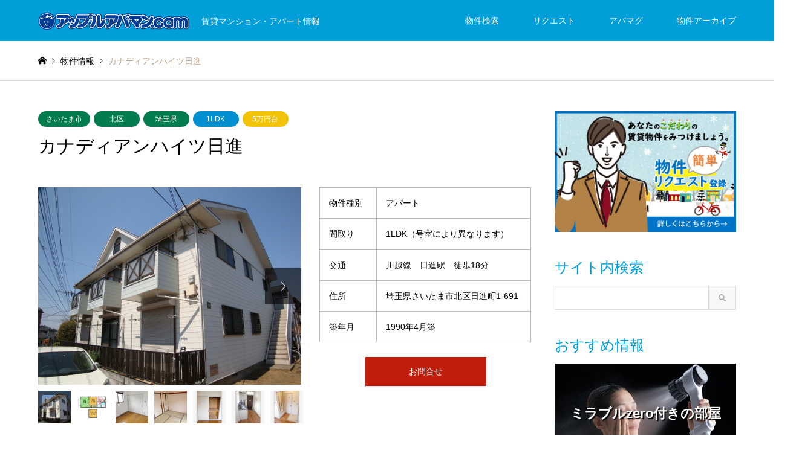

--- FILE ---
content_type: text/html; charset=UTF-8
request_url: https://www.apple-apaman.com/introduce/canadian-heights-nisshin/
body_size: 14877
content:
<!DOCTYPE html>
<html lang="ja">
<head>
<meta charset="UTF-8">
<!--[if IE]><meta http-equiv="X-UA-Compatible" content="IE=edge"><![endif]-->
<meta name="viewport" content="width=device-width">
<title>カナディアンハイツ日進｜さいたま市北区　賃貸アパート　1LDKタイプ</title>
<meta name="description" content="カナディアンハイツ日進の物件情報です。立地はさいたま市北区日進町です。建物前面は幹線道路なので日当り良好です。">
<link rel="pingback" href="https://www.apple-apaman.com/xmlrpc.php">
<link rel="shortcut icon" href="https://www.apple-apaman.com/wp-content/uploads/2020/05/c35986843b583d148f1b6bfb689a50a2.jpg">
<meta name='robots' content='max-image-preview:large' />
	<style>img:is([sizes="auto" i], [sizes^="auto," i]) { contain-intrinsic-size: 3000px 1500px }</style>
	<link rel='dns-prefetch' href='//webfonts.xserver.jp' />
<link rel="alternate" type="application/rss+xml" title="アップルアパマンドットコム &raquo; フィード" href="https://www.apple-apaman.com/feed/" />
<link rel="alternate" type="application/rss+xml" title="アップルアパマンドットコム &raquo; コメントフィード" href="https://www.apple-apaman.com/comments/feed/" />
<link rel='stylesheet' id='style-css' href='https://www.apple-apaman.com/wp-content/themes/gensen_tcd050/style.css?ver=1.12.3' type='text/css' media='all' />
<link rel='stylesheet' id='wp-block-library-css' href='https://www.apple-apaman.com/wp-includes/css/dist/block-library/style.min.css?ver=6.8.3' type='text/css' media='all' />
<style id='classic-theme-styles-inline-css' type='text/css'>
/*! This file is auto-generated */
.wp-block-button__link{color:#fff;background-color:#32373c;border-radius:9999px;box-shadow:none;text-decoration:none;padding:calc(.667em + 2px) calc(1.333em + 2px);font-size:1.125em}.wp-block-file__button{background:#32373c;color:#fff;text-decoration:none}
</style>
<style id='global-styles-inline-css' type='text/css'>
:root{--wp--preset--aspect-ratio--square: 1;--wp--preset--aspect-ratio--4-3: 4/3;--wp--preset--aspect-ratio--3-4: 3/4;--wp--preset--aspect-ratio--3-2: 3/2;--wp--preset--aspect-ratio--2-3: 2/3;--wp--preset--aspect-ratio--16-9: 16/9;--wp--preset--aspect-ratio--9-16: 9/16;--wp--preset--color--black: #000000;--wp--preset--color--cyan-bluish-gray: #abb8c3;--wp--preset--color--white: #ffffff;--wp--preset--color--pale-pink: #f78da7;--wp--preset--color--vivid-red: #cf2e2e;--wp--preset--color--luminous-vivid-orange: #ff6900;--wp--preset--color--luminous-vivid-amber: #fcb900;--wp--preset--color--light-green-cyan: #7bdcb5;--wp--preset--color--vivid-green-cyan: #00d084;--wp--preset--color--pale-cyan-blue: #8ed1fc;--wp--preset--color--vivid-cyan-blue: #0693e3;--wp--preset--color--vivid-purple: #9b51e0;--wp--preset--gradient--vivid-cyan-blue-to-vivid-purple: linear-gradient(135deg,rgba(6,147,227,1) 0%,rgb(155,81,224) 100%);--wp--preset--gradient--light-green-cyan-to-vivid-green-cyan: linear-gradient(135deg,rgb(122,220,180) 0%,rgb(0,208,130) 100%);--wp--preset--gradient--luminous-vivid-amber-to-luminous-vivid-orange: linear-gradient(135deg,rgba(252,185,0,1) 0%,rgba(255,105,0,1) 100%);--wp--preset--gradient--luminous-vivid-orange-to-vivid-red: linear-gradient(135deg,rgba(255,105,0,1) 0%,rgb(207,46,46) 100%);--wp--preset--gradient--very-light-gray-to-cyan-bluish-gray: linear-gradient(135deg,rgb(238,238,238) 0%,rgb(169,184,195) 100%);--wp--preset--gradient--cool-to-warm-spectrum: linear-gradient(135deg,rgb(74,234,220) 0%,rgb(151,120,209) 20%,rgb(207,42,186) 40%,rgb(238,44,130) 60%,rgb(251,105,98) 80%,rgb(254,248,76) 100%);--wp--preset--gradient--blush-light-purple: linear-gradient(135deg,rgb(255,206,236) 0%,rgb(152,150,240) 100%);--wp--preset--gradient--blush-bordeaux: linear-gradient(135deg,rgb(254,205,165) 0%,rgb(254,45,45) 50%,rgb(107,0,62) 100%);--wp--preset--gradient--luminous-dusk: linear-gradient(135deg,rgb(255,203,112) 0%,rgb(199,81,192) 50%,rgb(65,88,208) 100%);--wp--preset--gradient--pale-ocean: linear-gradient(135deg,rgb(255,245,203) 0%,rgb(182,227,212) 50%,rgb(51,167,181) 100%);--wp--preset--gradient--electric-grass: linear-gradient(135deg,rgb(202,248,128) 0%,rgb(113,206,126) 100%);--wp--preset--gradient--midnight: linear-gradient(135deg,rgb(2,3,129) 0%,rgb(40,116,252) 100%);--wp--preset--font-size--small: 13px;--wp--preset--font-size--medium: 20px;--wp--preset--font-size--large: 36px;--wp--preset--font-size--x-large: 42px;--wp--preset--spacing--20: 0.44rem;--wp--preset--spacing--30: 0.67rem;--wp--preset--spacing--40: 1rem;--wp--preset--spacing--50: 1.5rem;--wp--preset--spacing--60: 2.25rem;--wp--preset--spacing--70: 3.38rem;--wp--preset--spacing--80: 5.06rem;--wp--preset--shadow--natural: 6px 6px 9px rgba(0, 0, 0, 0.2);--wp--preset--shadow--deep: 12px 12px 50px rgba(0, 0, 0, 0.4);--wp--preset--shadow--sharp: 6px 6px 0px rgba(0, 0, 0, 0.2);--wp--preset--shadow--outlined: 6px 6px 0px -3px rgba(255, 255, 255, 1), 6px 6px rgba(0, 0, 0, 1);--wp--preset--shadow--crisp: 6px 6px 0px rgba(0, 0, 0, 1);}:where(.is-layout-flex){gap: 0.5em;}:where(.is-layout-grid){gap: 0.5em;}body .is-layout-flex{display: flex;}.is-layout-flex{flex-wrap: wrap;align-items: center;}.is-layout-flex > :is(*, div){margin: 0;}body .is-layout-grid{display: grid;}.is-layout-grid > :is(*, div){margin: 0;}:where(.wp-block-columns.is-layout-flex){gap: 2em;}:where(.wp-block-columns.is-layout-grid){gap: 2em;}:where(.wp-block-post-template.is-layout-flex){gap: 1.25em;}:where(.wp-block-post-template.is-layout-grid){gap: 1.25em;}.has-black-color{color: var(--wp--preset--color--black) !important;}.has-cyan-bluish-gray-color{color: var(--wp--preset--color--cyan-bluish-gray) !important;}.has-white-color{color: var(--wp--preset--color--white) !important;}.has-pale-pink-color{color: var(--wp--preset--color--pale-pink) !important;}.has-vivid-red-color{color: var(--wp--preset--color--vivid-red) !important;}.has-luminous-vivid-orange-color{color: var(--wp--preset--color--luminous-vivid-orange) !important;}.has-luminous-vivid-amber-color{color: var(--wp--preset--color--luminous-vivid-amber) !important;}.has-light-green-cyan-color{color: var(--wp--preset--color--light-green-cyan) !important;}.has-vivid-green-cyan-color{color: var(--wp--preset--color--vivid-green-cyan) !important;}.has-pale-cyan-blue-color{color: var(--wp--preset--color--pale-cyan-blue) !important;}.has-vivid-cyan-blue-color{color: var(--wp--preset--color--vivid-cyan-blue) !important;}.has-vivid-purple-color{color: var(--wp--preset--color--vivid-purple) !important;}.has-black-background-color{background-color: var(--wp--preset--color--black) !important;}.has-cyan-bluish-gray-background-color{background-color: var(--wp--preset--color--cyan-bluish-gray) !important;}.has-white-background-color{background-color: var(--wp--preset--color--white) !important;}.has-pale-pink-background-color{background-color: var(--wp--preset--color--pale-pink) !important;}.has-vivid-red-background-color{background-color: var(--wp--preset--color--vivid-red) !important;}.has-luminous-vivid-orange-background-color{background-color: var(--wp--preset--color--luminous-vivid-orange) !important;}.has-luminous-vivid-amber-background-color{background-color: var(--wp--preset--color--luminous-vivid-amber) !important;}.has-light-green-cyan-background-color{background-color: var(--wp--preset--color--light-green-cyan) !important;}.has-vivid-green-cyan-background-color{background-color: var(--wp--preset--color--vivid-green-cyan) !important;}.has-pale-cyan-blue-background-color{background-color: var(--wp--preset--color--pale-cyan-blue) !important;}.has-vivid-cyan-blue-background-color{background-color: var(--wp--preset--color--vivid-cyan-blue) !important;}.has-vivid-purple-background-color{background-color: var(--wp--preset--color--vivid-purple) !important;}.has-black-border-color{border-color: var(--wp--preset--color--black) !important;}.has-cyan-bluish-gray-border-color{border-color: var(--wp--preset--color--cyan-bluish-gray) !important;}.has-white-border-color{border-color: var(--wp--preset--color--white) !important;}.has-pale-pink-border-color{border-color: var(--wp--preset--color--pale-pink) !important;}.has-vivid-red-border-color{border-color: var(--wp--preset--color--vivid-red) !important;}.has-luminous-vivid-orange-border-color{border-color: var(--wp--preset--color--luminous-vivid-orange) !important;}.has-luminous-vivid-amber-border-color{border-color: var(--wp--preset--color--luminous-vivid-amber) !important;}.has-light-green-cyan-border-color{border-color: var(--wp--preset--color--light-green-cyan) !important;}.has-vivid-green-cyan-border-color{border-color: var(--wp--preset--color--vivid-green-cyan) !important;}.has-pale-cyan-blue-border-color{border-color: var(--wp--preset--color--pale-cyan-blue) !important;}.has-vivid-cyan-blue-border-color{border-color: var(--wp--preset--color--vivid-cyan-blue) !important;}.has-vivid-purple-border-color{border-color: var(--wp--preset--color--vivid-purple) !important;}.has-vivid-cyan-blue-to-vivid-purple-gradient-background{background: var(--wp--preset--gradient--vivid-cyan-blue-to-vivid-purple) !important;}.has-light-green-cyan-to-vivid-green-cyan-gradient-background{background: var(--wp--preset--gradient--light-green-cyan-to-vivid-green-cyan) !important;}.has-luminous-vivid-amber-to-luminous-vivid-orange-gradient-background{background: var(--wp--preset--gradient--luminous-vivid-amber-to-luminous-vivid-orange) !important;}.has-luminous-vivid-orange-to-vivid-red-gradient-background{background: var(--wp--preset--gradient--luminous-vivid-orange-to-vivid-red) !important;}.has-very-light-gray-to-cyan-bluish-gray-gradient-background{background: var(--wp--preset--gradient--very-light-gray-to-cyan-bluish-gray) !important;}.has-cool-to-warm-spectrum-gradient-background{background: var(--wp--preset--gradient--cool-to-warm-spectrum) !important;}.has-blush-light-purple-gradient-background{background: var(--wp--preset--gradient--blush-light-purple) !important;}.has-blush-bordeaux-gradient-background{background: var(--wp--preset--gradient--blush-bordeaux) !important;}.has-luminous-dusk-gradient-background{background: var(--wp--preset--gradient--luminous-dusk) !important;}.has-pale-ocean-gradient-background{background: var(--wp--preset--gradient--pale-ocean) !important;}.has-electric-grass-gradient-background{background: var(--wp--preset--gradient--electric-grass) !important;}.has-midnight-gradient-background{background: var(--wp--preset--gradient--midnight) !important;}.has-small-font-size{font-size: var(--wp--preset--font-size--small) !important;}.has-medium-font-size{font-size: var(--wp--preset--font-size--medium) !important;}.has-large-font-size{font-size: var(--wp--preset--font-size--large) !important;}.has-x-large-font-size{font-size: var(--wp--preset--font-size--x-large) !important;}
:where(.wp-block-post-template.is-layout-flex){gap: 1.25em;}:where(.wp-block-post-template.is-layout-grid){gap: 1.25em;}
:where(.wp-block-columns.is-layout-flex){gap: 2em;}:where(.wp-block-columns.is-layout-grid){gap: 2em;}
:root :where(.wp-block-pullquote){font-size: 1.5em;line-height: 1.6;}
</style>
<link rel='stylesheet' id='slick-style-css' href='https://www.apple-apaman.com/wp-content/themes/gensen_tcd050/css/slick.css?ver=1.4.6' type='text/css' media='all' />
<link rel='stylesheet' id='page_builder-slider-css' href='https://www.apple-apaman.com/wp-content/themes/gensen_tcd050/pagebuilder/assets/css/slider.css?ver=1.4.6' type='text/css' media='all' />
<script type="text/javascript" src="https://www.apple-apaman.com/wp-includes/js/jquery/jquery.min.js?ver=3.7.1" id="jquery-core-js"></script>
<script type="text/javascript" src="https://www.apple-apaman.com/wp-includes/js/jquery/jquery-migrate.min.js?ver=3.4.1" id="jquery-migrate-js"></script>
<script type="text/javascript" src="//webfonts.xserver.jp/js/xserverv3.js?fadein=0&amp;ver=2.0.8" id="typesquare_std-js"></script>
<link rel="https://api.w.org/" href="https://www.apple-apaman.com/wp-json/" /><link rel="alternate" title="JSON" type="application/json" href="https://www.apple-apaman.com/wp-json/wp/v2/introduce/1445" /><link rel="canonical" href="https://www.apple-apaman.com/introduce/canadian-heights-nisshin/" />
<link rel='shortlink' href='https://www.apple-apaman.com/?p=1445' />
<link rel="alternate" title="oEmbed (JSON)" type="application/json+oembed" href="https://www.apple-apaman.com/wp-json/oembed/1.0/embed?url=https%3A%2F%2Fwww.apple-apaman.com%2Fintroduce%2Fcanadian-heights-nisshin%2F" />
<link rel="alternate" title="oEmbed (XML)" type="text/xml+oembed" href="https://www.apple-apaman.com/wp-json/oembed/1.0/embed?url=https%3A%2F%2Fwww.apple-apaman.com%2Fintroduce%2Fcanadian-heights-nisshin%2F&#038;format=xml" />
<!-- HFCM by 99 Robots - Snippet # 10: GA4 -->
<!-- Google tag (gtag.js) -->
<script async src="https://www.googletagmanager.com/gtag/js?id=G-9NLNG2D174"></script>
<script>
  window.dataLayer = window.dataLayer || [];
  function gtag(){dataLayer.push(arguments);}
  gtag('js', new Date());

  gtag('config', 'G-9NLNG2D174');
</script>
<!-- /end HFCM by 99 Robots -->

<link rel="stylesheet" href="https://www.apple-apaman.com/wp-content/themes/gensen_tcd050/css/design-plus.css?ver=1.12.3">
<link rel="stylesheet" href="https://www.apple-apaman.com/wp-content/themes/gensen_tcd050/css/sns-botton.css?ver=1.12.3">
<link rel="stylesheet" href="https://www.apple-apaman.com/wp-content/themes/gensen_tcd050/css/responsive.css?ver=1.12.3">
<link rel="stylesheet" href="https://www.apple-apaman.com/wp-content/themes/gensen_tcd050/css/footer-bar.css?ver=1.12.3">

<script src="https://www.apple-apaman.com/wp-content/themes/gensen_tcd050/js/jquery.easing.1.3.js?ver=1.12.3"></script>
<script src="https://www.apple-apaman.com/wp-content/themes/gensen_tcd050/js/jquery.textOverflowEllipsis.js?ver=1.12.3"></script>
<script src="https://www.apple-apaman.com/wp-content/themes/gensen_tcd050/js/jscript.js?ver=1.12.3"></script>
<script src="https://www.apple-apaman.com/wp-content/themes/gensen_tcd050/js/comment.js?ver=1.12.3"></script>
<script src="https://www.apple-apaman.com/wp-content/themes/gensen_tcd050/js/header_fix.js?ver=1.12.3"></script>
<script src="https://www.apple-apaman.com/wp-content/themes/gensen_tcd050/js/jquery.chosen.min.js?ver=1.12.3"></script>
<link rel="stylesheet" href="https://www.apple-apaman.com/wp-content/themes/gensen_tcd050/css/jquery.chosen.css?ver=1.12.3">

<style type="text/css">
body, input, textarea, select { font-family: Arial, "Hiragino Kaku Gothic ProN", "ヒラギノ角ゴ ProN W3", "メイリオ", Meiryo, sans-serif; }
.rich_font { font-family: Arial, "Hiragino Kaku Gothic ProN", "ヒラギノ角ゴ ProN W3", "メイリオ", Meiryo, sans-serif; font-weight: normal; }

#header_logo #logo_text .logo { font-size:36px; }
#header_logo_fix #logo_text_fixed .logo { font-size:36px; }
#footer_logo .logo_text { font-size:36px; }
#post_title { font-size:30px; }
.post_content { font-size:14px; }
#archive_headline { font-size:42px; }
#archive_desc { font-size:14px; }
  
@media screen and (max-width:1024px) {
  #header_logo #logo_text .logo { font-size:26px; }
  #header_logo_fix #logo_text_fixed .logo { font-size:26px; }
  #footer_logo .logo_text { font-size:26px; }
  #post_title { font-size:16px; }
  .post_content { font-size:14px; }
  #archive_headline { font-size:20px; }
  #archive_desc { font-size:14px; }
}


#site_wrap { display:none; }
#site_loader_overlay {
  background: #fff;
  opacity: 1;
  position: fixed;
  top: 0px;
  left: 0px;
  width: 100%;
  height: 100%;
  width: 100vw;
  height: 100vh;
  z-index: 99999;
}
#site_loader_animation {
  margin: -22px 0 0 -22px;
  width: 44px;
  height: 44px;
  position: fixed;
  top: 50%;
  left: 50%;
}
#site_loader_animation:before {
  position: absolute;
  bottom: 0;
  left: 0;
  display: block;
  width: 12px;
  height: 12px;
  content: '';
  box-shadow: 16px 0 0 rgba(0,159,218, 1), 32px 0 0 rgba(0,159,218, 1), 0 -16px 0 rgba(0,159,218, 1), 16px -16px 0 rgba(0,159,218, 1), 32px -16px 0 rgba(0,159,218, 1), 0 -32px rgba(0,159,218, 1), 16px -32px rgba(0,159,218, 1), 32px -32px rgba(65,176,216, 0);
  animation: loading-square-loader 5.4s linear forwards infinite;
}
#site_loader_animation:after {
  position: absolute;
  bottom: 10px;
  left: 0;
  display: block;
  width: 12px;
  height: 12px;
  background-color: rgba(65,176,216, 1);
  opacity: 0;
  content: '';
  animation: loading-square-base 5.4s linear forwards infinite;
}
@-webkit-keyframes loading-square-base {
  0% { bottom: 10px; opacity: 0; }
  5%, 50% { bottom: 0; opacity: 1; }
  55%, 100% { bottom: -10px; opacity: 0; }
}
@keyframes loading-square-base {
  0% { bottom: 10px; opacity: 0; }
  5%, 50% { bottom: 0; opacity: 1; }
  55%, 100% { bottom: -10px; opacity: 0; }
}
@-webkit-keyframes loading-square-loader {
  0% { box-shadow: 16px -8px rgba(0,159,218, 0), 32px 0 rgba(0,159,218, 0), 0 -16px rgba(0,159,218, 0), 16px -16px rgba(0,159,218, 0), 32px -16px rgba(0,159,218, 0), 0 -32px rgba(0,159,218, 0), 16px -32px rgba(0,159,218, 0), 32px -32px rgba(242, 205, 123, 0); }
  5% { box-shadow: 16px -8px rgba(0,159,218, 0), 32px 0 rgba(0,159,218, 0), 0 -16px rgba(0,159,218, 0), 16px -16px rgba(0,159,218, 0), 32px -16px rgba(0,159,218, 0), 0 -32px rgba(0,159,218, 0), 16px -32px rgba(0,159,218, 0), 32px -32px rgba(242, 205, 123, 0); }
  10% { box-shadow: 16px 0 rgba(0,159,218, 1), 32px -8px rgba(0,159,218, 0), 0 -16px rgba(0,159,218, 0), 16px -16px rgba(0,159,218, 0), 32px -16px rgba(0,159,218, 0), 0 -32px rgba(0,159,218, 0), 16px -32px rgba(0,159,218, 0), 32px -32px rgba(242, 205, 123, 0); }
  15% { box-shadow: 16px 0 rgba(0,159,218, 1), 32px 0 rgba(0,159,218, 1), 0 -24px rgba(0,159,218, 0), 16px -16px rgba(0,159,218, 0), 32px -16px rgba(0,159,218, 0), 0 -32px rgba(0,159,218, 0), 16px -32px rgba(0,159,218, 0), 32px -32px rgba(242, 205, 123, 0); }
  20% { box-shadow: 16px 0 rgba(0,159,218, 1), 32px 0 rgba(0,159,218, 1), 0 -16px rgba(0,159,218, 1), 16px -24px rgba(0,159,218, 0), 32px -16px rgba(0,159,218, 0), 0 -32px rgba(0,159,218, 0), 16px -32px rgba(0,159,218, 0), 32px -32px rgba(242, 205, 123, 0); }
  25% { box-shadow: 16px 0 rgba(0,159,218, 1), 32px 0 rgba(0,159,218, 1), 0 -16px rgba(0,159,218, 1), 16px -16px rgba(0,159,218, 1), 32px -24px rgba(0,159,218, 0), 0 -32px rgba(0,159,218, 0), 16px -32px rgba(0,159,218, 0), 32px -32px rgba(242, 205, 123, 0); }
  30% { box-shadow: 16px 0 rgba(0,159,218, 1), 32px 0 rgba(0,159,218, 1), 0 -16px rgba(0,159,218, 1), 16px -16px rgba(0,159,218, 1), 32px -16px rgba(0,159,218, 1), 0 -50px rgba(0,159,218, 0), 16px -32px rgba(0,159,218, 0), 32px -32px rgba(242, 205, 123, 0); }
  35% { box-shadow: 16px 0 rgba(0,159,218, 1), 32px 0 rgba(0,159,218, 1), 0 -16px rgba(0,159,218, 1), 16px -16px rgba(0,159,218, 1), 32px -16px rgba(0,159,218, 1), 0 -32px rgba(0,159,218, 1), 16px -50px rgba(0,159,218, 0), 32px -32px rgba(242, 205, 123, 0); }
  40% { box-shadow: 16px 0 rgba(0,159,218, 1), 32px 0 rgba(0,159,218, 1), 0 -16px rgba(0,159,218, 1), 16px -16px rgba(0,159,218, 1), 32px -16px rgba(0,159,218, 1), 0 -32px rgba(0,159,218, 1), 16px -32px rgba(0,159,218, 1), 32px -50px rgba(242, 205, 123, 0); }
  45%, 55% { box-shadow: 16px 0 rgba(0,159,218, 1), 32px 0 rgba(0,159,218, 1), 0 -16px rgba(0,159,218, 1), 16px -16px rgba(0,159,218, 1), 32px -16px rgba(0,159,218, 1), 0 -32px rgba(0,159,218, 1), 16px -32px rgba(0,159,218, 1), 32px -32px rgba(65,176,216, 1); }
  60% { box-shadow: 16px 8px rgba(0,159,218, 0), 32px 0 rgba(0,159,218, 1), 0 -16px rgba(0,159,218, 1), 16px -16px rgba(0,159,218, 1), 32px -16px rgba(0,159,218, 1), 0 -32px rgba(0,159,218, 1), 16px -32px rgba(0,159,218, 1), 32px -32px rgba(65,176,216, 1); }
  65% { box-shadow: 16px 8px rgba(0,159,218, 0), 32px 8px rgba(0,159,218, 0), 0 -16px rgba(0,159,218, 1), 16px -16px rgba(0,159,218, 1), 32px -16px rgba(0,159,218, 1), 0 -32px rgba(0,159,218, 1), 16px -32px rgba(0,159,218, 1), 32px -32px rgba(65,176,216, 1); }
  70% { box-shadow: 16px 8px rgba(0,159,218, 0), 32px 8px rgba(0,159,218, 0), 0 -8px rgba(0,159,218, 0), 16px -16px rgba(0,159,218, 1), 32px -16px rgba(0,159,218, 1), 0 -32px rgba(0,159,218, 1), 16px -32px rgba(0,159,218, 1), 32px -32px rgba(65,176,216, 1); }
  75% { box-shadow: 16px 8px rgba(0,159,218, 0), 32px 8px rgba(0,159,218, 0), 0 -8px rgba(0,159,218, 0), 16px -8px rgba(0,159,218, 0), 32px -16px rgba(0,159,218, 1), 0 -32px rgba(0,159,218, 1), 16px -32px rgba(0,159,218, 1), 32px -32px rgba(65,176,216, 1); }
  80% { box-shadow: 16px 8px rgba(0,159,218, 0), 32px 8px rgba(0,159,218, 0), 0 -8px rgba(0,159,218, 0), 16px -8px rgba(0,159,218, 0), 32px -8px rgba(0,159,218, 0), 0 -32px rgba(0,159,218, 1), 16px -32px rgba(0,159,218, 1), 32px -32px rgba(65,176,216, 1); }
  85% { box-shadow: 16px 8px rgba(0,159,218, 0), 32px 8px rgba(0,159,218, 0), 0 -8px rgba(0,159,218, 0), 16px -8px rgba(0,159,218, 0), 32px -8px rgba(0,159,218, 0), 0 -24px rgba(0,159,218, 0), 16px -32px rgba(0,159,218, 1), 32px -32px rgba(65,176,216, 1); }
  90% { box-shadow: 16px 8px rgba(0,159,218, 0), 32px 8px rgba(0,159,218, 0), 0 -8px rgba(0,159,218, 0), 16px -8px rgba(0,159,218, 0), 32px -8px rgba(0,159,218, 0), 0 -24px rgba(0,159,218, 0), 16px -24px rgba(0,159,218, 0), 32px -32px rgba(65,176,216, 1); }
  95%, 100% { box-shadow: 16px 8px rgba(0,159,218, 0), 32px 8px rgba(0,159,218, 0), 0 -8px rgba(0,159,218, 0), 16px -8px rgba(0,159,218, 0), 32px -8px rgba(0,159,218, 0), 0 -24px rgba(0,159,218, 0), 16px -24px rgba(0,159,218, 0), 32px -24px rgba(65,176,216, 0); }
}
@keyframes loading-square-loader {
  0% { box-shadow: 16px -8px rgba(0,159,218, 0), 32px 0 rgba(0,159,218, 0), 0 -16px rgba(0,159,218, 0), 16px -16px rgba(0,159,218, 0), 32px -16px rgba(0,159,218, 0), 0 -32px rgba(0,159,218, 0), 16px -32px rgba(0,159,218, 0), 32px -32px rgba(242, 205, 123, 0); }
  5% { box-shadow: 16px -8px rgba(0,159,218, 0), 32px 0 rgba(0,159,218, 0), 0 -16px rgba(0,159,218, 0), 16px -16px rgba(0,159,218, 0), 32px -16px rgba(0,159,218, 0), 0 -32px rgba(0,159,218, 0), 16px -32px rgba(0,159,218, 0), 32px -32px rgba(242, 205, 123, 0); }
  10% { box-shadow: 16px 0 rgba(0,159,218, 1), 32px -8px rgba(0,159,218, 0), 0 -16px rgba(0,159,218, 0), 16px -16px rgba(0,159,218, 0), 32px -16px rgba(0,159,218, 0), 0 -32px rgba(0,159,218, 0), 16px -32px rgba(0,159,218, 0), 32px -32px rgba(242, 205, 123, 0); }
  15% { box-shadow: 16px 0 rgba(0,159,218, 1), 32px 0 rgba(0,159,218, 1), 0 -24px rgba(0,159,218, 0), 16px -16px rgba(0,159,218, 0), 32px -16px rgba(0,159,218, 0), 0 -32px rgba(0,159,218, 0), 16px -32px rgba(0,159,218, 0), 32px -32px rgba(242, 205, 123, 0); }
  20% { box-shadow: 16px 0 rgba(0,159,218, 1), 32px 0 rgba(0,159,218, 1), 0 -16px rgba(0,159,218, 1), 16px -24px rgba(0,159,218, 0), 32px -16px rgba(0,159,218, 0), 0 -32px rgba(0,159,218, 0), 16px -32px rgba(0,159,218, 0), 32px -32px rgba(242, 205, 123, 0); }
  25% { box-shadow: 16px 0 rgba(0,159,218, 1), 32px 0 rgba(0,159,218, 1), 0 -16px rgba(0,159,218, 1), 16px -16px rgba(0,159,218, 1), 32px -24px rgba(0,159,218, 0), 0 -32px rgba(0,159,218, 0), 16px -32px rgba(0,159,218, 0), 32px -32px rgba(242, 205, 123, 0); }
  30% { box-shadow: 16px 0 rgba(0,159,218, 1), 32px 0 rgba(0,159,218, 1), 0 -16px rgba(0,159,218, 1), 16px -16px rgba(0,159,218, 1), 32px -16px rgba(0,159,218, 1), 0 -50px rgba(0,159,218, 0), 16px -32px rgba(0,159,218, 0), 32px -32px rgba(242, 205, 123, 0); }
  35% { box-shadow: 16px 0 rgba(0,159,218, 1), 32px 0 rgba(0,159,218, 1), 0 -16px rgba(0,159,218, 1), 16px -16px rgba(0,159,218, 1), 32px -16px rgba(0,159,218, 1), 0 -32px rgba(0,159,218, 1), 16px -50px rgba(0,159,218, 0), 32px -32px rgba(242, 205, 123, 0); }
  40% { box-shadow: 16px 0 rgba(0,159,218, 1), 32px 0 rgba(0,159,218, 1), 0 -16px rgba(0,159,218, 1), 16px -16px rgba(0,159,218, 1), 32px -16px rgba(0,159,218, 1), 0 -32px rgba(0,159,218, 1), 16px -32px rgba(0,159,218, 1), 32px -50px rgba(242, 205, 123, 0); }
  45%, 55% { box-shadow: 16px 0 rgba(0,159,218, 1), 32px 0 rgba(0,159,218, 1), 0 -16px rgba(0,159,218, 1), 16px -16px rgba(0,159,218, 1), 32px -16px rgba(0,159,218, 1), 0 -32px rgba(0,159,218, 1), 16px -32px rgba(0,159,218, 1), 32px -32px rgba(65,176,216, 1); }
  60% { box-shadow: 16px 8px rgba(0,159,218, 0), 32px 0 rgba(0,159,218, 1), 0 -16px rgba(0,159,218, 1), 16px -16px rgba(0,159,218, 1), 32px -16px rgba(0,159,218, 1), 0 -32px rgba(0,159,218, 1), 16px -32px rgba(0,159,218, 1), 32px -32px rgba(65,176,216, 1); }
  65% { box-shadow: 16px 8px rgba(0,159,218, 0), 32px 8px rgba(0,159,218, 0), 0 -16px rgba(0,159,218, 1), 16px -16px rgba(0,159,218, 1), 32px -16px rgba(0,159,218, 1), 0 -32px rgba(0,159,218, 1), 16px -32px rgba(0,159,218, 1), 32px -32px rgba(65,176,216, 1); }
  70% { box-shadow: 16px 8px rgba(0,159,218, 0), 32px 8px rgba(0,159,218, 0), 0 -8px rgba(0,159,218, 0), 16px -16px rgba(0,159,218, 1), 32px -16px rgba(0,159,218, 1), 0 -32px rgba(0,159,218, 1), 16px -32px rgba(0,159,218, 1), 32px -32px rgba(65,176,216, 1); }
  75% { box-shadow: 16px 8px rgba(0,159,218, 0), 32px 8px rgba(0,159,218, 0), 0 -8px rgba(0,159,218, 0), 16px -8px rgba(0,159,218, 0), 32px -16px rgba(0,159,218, 1), 0 -32px rgba(0,159,218, 1), 16px -32px rgba(0,159,218, 1), 32px -32px rgba(65,176,216, 1); }
  80% { box-shadow: 16px 8px rgba(0,159,218, 0), 32px 8px rgba(0,159,218, 0), 0 -8px rgba(0,159,218, 0), 16px -8px rgba(0,159,218, 0), 32px -8px rgba(0,159,218, 0), 0 -32px rgba(0,159,218, 1), 16px -32px rgba(0,159,218, 1), 32px -32px rgba(65,176,216, 1); }
  85% { box-shadow: 16px 8px rgba(0,159,218, 0), 32px 8px rgba(0,159,218, 0), 0 -8px rgba(0,159,218, 0), 16px -8px rgba(0,159,218, 0), 32px -8px rgba(0,159,218, 0), 0 -24px rgba(0,159,218, 0), 16px -32px rgba(0,159,218, 1), 32px -32px rgba(65,176,216, 1); }
  90% { box-shadow: 16px 8px rgba(0,159,218, 0), 32px 8px rgba(0,159,218, 0), 0 -8px rgba(0,159,218, 0), 16px -8px rgba(0,159,218, 0), 32px -8px rgba(0,159,218, 0), 0 -24px rgba(0,159,218, 0), 16px -24px rgba(0,159,218, 0), 32px -32px rgba(65,176,216, 1); }
  95%, 100% { box-shadow: 16px 8px rgba(0,159,218, 0), 32px 8px rgba(0,159,218, 0), 0 -8px rgba(0,159,218, 0), 16px -8px rgba(0,159,218, 0), 32px -8px rgba(0,159,218, 0), 0 -24px rgba(0,159,218, 0), 16px -24px rgba(0,159,218, 0), 32px -24px rgba(65,176,216, 0); }
}


.image {
overflow: hidden;
-webkit-backface-visibility: hidden;
backface-visibility: hidden;
-webkit-transition-duration: .35s;
-moz-transition-duration: .35s;
-ms-transition-duration: .35s;
-o-transition-duration: .35s;
transition-duration: .35s;
}
.image img {
-webkit-backface-visibility: hidden;
backface-visibility: hidden;
-webkit-transform: scale(1);
-webkit-transition-property: opacity, scale, -webkit-transform, transform;
-webkit-transition-duration: .35s;
-moz-transform: scale(1);
-moz-transition-property: opacity, scale, -moz-transform, transform;
-moz-transition-duration: .35s;
-ms-transform: scale(1);
-ms-transition-property: opacity, scale, -ms-transform, transform;
-ms-transition-duration: .35s;
-o-transform: scale(1);
-o-transition-property: opacity, scale, -o-transform, transform;
-o-transition-duration: .35s;
transform: scale(1);
transition-property: opacity, scale, transform;
transition-duration: .35s;
}
.image:hover img, a:hover .image img {
-webkit-transform: scale(1.2);
-moz-transform: scale(1.2);
-ms-transform: scale(1.2);
-o-transform: scale(1.2);
transform: scale(1.2);
}
.introduce_list_col a:hover .image img {
-webkit-transform: scale(1.2) translate3d(-41.66%, 0, 0);
-moz-transform: scale(1.2) translate3d(-41.66%, 0, 0);
-ms-transform: scale(1.2) translate3d(-41.66%, 0, 0);
-o-transform: scale(1.2) translate3d(-41.66%, 0, 0);
transform: scale(1.2) translate3d(-41.66%, 0, 0);
}


.archive_filter .button input:hover, .archive_sort dt,#post_pagination p, #post_pagination a:hover, #return_top a, .c-pw__btn,
#comment_header ul li a:hover, #comment_header ul li.comment_switch_active a, #comment_header #comment_closed p,
#introduce_slider .slick-dots li button:hover, #introduce_slider .slick-dots li.slick-active button
{ background-color:#009fda; }

#comment_header ul li.comment_switch_active a, #comment_header #comment_closed p, #guest_info input:focus, #comment_textarea textarea:focus
{ border-color:#009fda; }

#comment_header ul li.comment_switch_active a:after, #comment_header #comment_closed p:after
{ border-color:#009fda transparent transparent transparent; }

.header_search_inputs .chosen-results li[data-option-array-index="0"]
{ background-color:#009fda !important; border-color:#009fda; }

a:hover, #bread_crumb li a:hover, #bread_crumb li.home a:hover:before, #bread_crumb li.last,
#archive_headline, .archive_header .headline, .archive_filter_headline, #related_post .headline,
#introduce_header .headline, .introduce_list_col .info .title, .introduce_archive_banner_link a:hover,
#recent_news .headline, #recent_news li a:hover, #comment_headline,
.side_headline, ul.banner_list li a:hover .caption, .footer_headline, .footer_widget a:hover,
#index_news .entry-date, #index_news_mobile .entry-date, .cb_content-carousel a:hover .image .title
{ color:#009fda; }

#index_news_mobile .archive_link a:hover, .cb_content-blog_list .archive_link a:hover, #load_post a:hover, #submit_comment:hover, .c-pw__btn:hover
{ background-color:#41b0d8; }

#header_search select:focus, .header_search_inputs .chosen-with-drop .chosen-single span, #footer_contents a:hover, #footer_nav a:hover, #footer_social_link li:hover:before,
#header_slider .slick-arrow:hover, .cb_content-carousel .slick-arrow:hover
{ color:#41b0d8; }

.post_content a, .custom-html-widget a { color:#1e73be; }

#header_search, #index_header_search { background-color:#dddddd; }

#footer_nav { background-color:#F7F7F7; }
#footer_contents { background-color:#b2b2b2; }

#header_search_submit { background-color:rgba(242,149,36,1.0); }
#header_search_submit:hover { background-color:rgba(242,133,0,1.0); }
.cat-category { background-color:#1e73be !important; }
.cat-category2 { background-color:#dd3333 !important; }
.cat-category4 { background-color:#017c4e !important; }
.cat-category5 { background-color:#0090d2 !important; }
.cat-category6 { background-color:#f2c307 !important; }

@media only screen and (min-width:1025px) {
  #global_menu ul ul a { background-color:#009fda; }
  #global_menu ul ul a:hover, #global_menu ul ul .current-menu-item > a { background-color:#41b0d8; }
  #header_top { background-color:#009fda; }
  .has_header_content #header_top { background-color:rgba(0,159,218,1.0); }
  .fix_top.header_fix #header_top { background-color:rgba(0,159,218,1.0); }
  #header_logo a, #global_menu > ul > li > a { color:#ffffff; }
  #header_logo_fix a, .fix_top.header_fix #global_menu > ul > li > a { color:#ffffff; }
  .has_header_content #index_header_search { background-color:rgba(221,221,221,1.0); }
}
@media screen and (max-width:1024px) {
  #global_menu { background-color:#009fda; }
  #global_menu a:hover, #global_menu .current-menu-item > a { background-color:#41b0d8; }
  #header_top { background-color:#009fda; }
  #header_top a, #header_top a:before { color:#ffffff !important; }
  .mobile_fix_top.header_fix #header_top, .mobile_fix_top.header_fix #header.active #header_top { background-color:rgba(0,159,218,1.0); }
  .mobile_fix_top.header_fix #header_top a, .mobile_fix_top.header_fix #header_top a:before { color:#ffffff !important; }
  .archive_sort dt { color:#009fda; }
  .post-type-archive-news #recent_news .show_date li .date { color:#009fda; }
}



</style>

<style type="text/css"></style><script type="text/javascript">
jQuery(document).ready(function($){
  if (typeof $.fn.slick == 'undefined') return;

  setTimeout(function(){
    $('.pb_slider, .pb_slider_nav, .pb_slider_caption').slick('setPosition');
  }, 300);
  $(window).on('load', function(){
    $('.pb_slider, .pb_slider_nav, .pb_slider_caption').slick('setPosition');
  });
  $('.pb_slider img').on('load', function(){
    setTimeout(function(){
      $('.pb_slider, .pb_slider_nav, .pb_slider_caption').slick('setPosition');
    }, 50);
  });
});
</script>
<link rel="stylesheet" href="https://www.apple-apaman.com/wp-content/themes/gensen_tcd050/pagebuilder/assets/css/pagebuilder.css?ver=1.4.6">
<style type="text/css">
.tcd-pb-row.row1 { margin-bottom:30px; background-color:#ffffff; }
.tcd-pb-row.row1 .tcd-pb-row-inner { margin-left:-15px; margin-right:-15px; }
.tcd-pb-row.row1 .tcd-pb-col.col1 { width:55.0359%; padding-left:15px; padding-right:15px; }
.tcd-pb-row.row1 .tcd-pb-col.col2 { width:44.964%; padding-left:15px; padding-right:15px; }
.tcd-pb-row.row1 .tcd-pb-col.col1 .tcd-pb-widget.widget1 { margin-bottom:30px; }
.tcd-pb-row.row1 .tcd-pb-col.col2 .tcd-pb-widget.widget1 { margin-bottom:30px; }
@media only screen and (max-width:767px) {
  .tcd-pb-row.row1 { margin-bottom:30px; }
  .tcd-pb-row.row1 .tcd-pb-row-inner { margin-left:-15px; margin-right:-15px; }
  .tcd-pb-row.row1 .tcd-pb-col.col1 { padding-left:15px; padding-right:15px; }
  .tcd-pb-row.row1 .tcd-pb-col.col1 { width:100%; float:none; margin-bottom:30px; }
  .tcd-pb-row.row1 .tcd-pb-col.col1 .tcd-pb-widget.widget1 { margin-bottom:30px; }
  .tcd-pb-row.row1 .tcd-pb-col.col2 { padding-left:15px; padding-right:15px; }
  .tcd-pb-row.row1 .tcd-pb-col.col2 { width:100%; float:none; }
  .tcd-pb-row.row1 .tcd-pb-col.col2 .tcd-pb-widget.widget1 { margin-bottom:30px; }
}
.tcd-pb-row.row2 { margin-bottom:30px; background-color:#ffffff; }
.tcd-pb-row.row2 .tcd-pb-col.col1 { width:100%; }
.tcd-pb-row.row2 .tcd-pb-col.col1 .tcd-pb-widget.widget1 { margin-bottom:30px; }
.tcd-pb-row.row2 .tcd-pb-col.col1 .tcd-pb-widget.widget2 { margin-bottom:30px; }
@media only screen and (max-width:767px) {
  .tcd-pb-row.row2 { margin-bottom:30px; }
  .tcd-pb-row.row2 .tcd-pb-col.col1 .tcd-pb-widget.widget1 { margin-bottom:30px; }
  .tcd-pb-row.row2 .tcd-pb-col.col1 .tcd-pb-widget.widget2 { margin-bottom:30px; }
}
.tcd-pb-row.row1 .tcd-pb-col.col1 .tcd-pb-widget.widget1 .pb_slider .slick-arrow { color: #ffffff; background-color: #000000; opacity: 0.6; }
.tcd-pb-row.row1 .tcd-pb-col.col1 .tcd-pb-widget.widget1 .pb_slider .slick-arrow:hover { color: #ffffff; background-color: #000000; opacity: 1; }
</style>

</head>
<body data-rsssl=1 id="body" class="wp-singular introduce-template-default single single-introduce postid-1445 wp-theme-gensen_tcd050 fix_top">

<div id="site_loader_overlay">
 <div id="site_loader_animation">
 </div>
</div>

 <div id="header">
  <div id="header_top">
   <div class="inner clearfix">
    <div id="header_logo">
     <div id="logo_image">
 <h1 class="logo">
  <a href="https://www.apple-apaman.com/" title="アップルアパマンドットコム" data-label="アップルアパマンドットコム"><img src="https://www.apple-apaman.com/wp-content/uploads/2018/04/fa8530028667e0cac707875420663945.png?1768727918" alt="アップルアパマンドットコム" title="アップルアパマンドットコム" /><span class="desc">賃貸マンション・アパート情報</span></a>
 </h1>
</div>
    </div>
    <div id="header_logo_fix">
     <div id="logo_image_fixed">
 <p class="logo rich_font"><a href="https://www.apple-apaman.com/" title="アップルアパマンドットコム"><img src="https://www.apple-apaman.com/wp-content/uploads/2018/04/fa8530028667e0cac707875420663945.png?1768727918" alt="アップルアパマンドットコム" title="アップルアパマンドットコム" /></a></p>
</div>
    </div>
    <a href="#" class="menu_button"><span>menu</span></a>
    <div id="global_menu">
     <ul id="menu-%e3%82%b0%e3%83%ad%e3%83%bc%e3%83%90%e3%83%ab%e3%83%a1%e3%83%8b%e3%83%a5%e3%83%bc" class="menu"><li id="menu-item-17830" class="menu-item menu-item-type-post_type menu-item-object-page menu-item-17830"><a href="https://www.apple-apaman.com/kensaku/">物件検索</a></li>
<li id="menu-item-22756" class="menu-item menu-item-type-post_type menu-item-object-page menu-item-22756"><a href="https://www.apple-apaman.com/request_03/">リクエスト</a></li>
<li id="menu-item-45" class="menu-item menu-item-type-custom menu-item-object-custom menu-item-45"><a href="https://www.apple-apaman.com/mag">アパマグ</a></li>
<li id="menu-item-43" class="menu-item menu-item-type-custom menu-item-object-custom menu-item-has-children menu-item-43"><a href="https://www.apple-apaman.com/introduce">物件アーカイブ</a>
<ul class="sub-menu">
	<li id="menu-item-46" class="menu-item menu-item-type-taxonomy menu-item-object-category4 current-introduce-ancestor current-menu-parent current-introduce-parent menu-item-46"><a href="https://www.apple-apaman.com/category4/saitama/">埼玉県</a></li>
</ul>
</li>
</ul>    </div>
   </div>
  </div>
 </div><!-- END #header -->

 <div id="main_contents" class="clearfix">


<div id="breadcrumb">
 <ul class="inner clearfix" itemscope itemtype="http://schema.org/BreadcrumbList">
  <li itemprop="itemListElement" itemscope itemtype="http://schema.org/ListItem" class="home"><a itemprop="item" href="https://www.apple-apaman.com/"><span itemprop="name">ホーム</span></a><meta itemprop="position" content="1" /></li>

  <li itemprop="itemListElement" itemscope itemtype="http://schema.org/ListItem"><a itemprop="item" href="https://www.apple-apaman.com/introduce/"><span itemprop="name">物件情報</span></a><meta itemprop="position" content="2" /></li>
  <li itemprop="itemListElement" itemscope itemtype="http://schema.org/ListItem" class="last"><span itemprop="name">カナディアンハイツ日進</span><meta itemprop="position" content="3" /></li>

 </ul>
</div>

<div id="main_col" class="clearfix">

 <div id="left_col">


  <div id="article">



    <ul id="post_meta_top" class="meta clearfix"><li class="cat"><a href="https://www.apple-apaman.com/category4/saitama-city/" title="さいたま市" class="cat-category4">さいたま市</a><a href="https://www.apple-apaman.com/category4/kita/" title="北区" class="cat-category4">北区</a><a href="https://www.apple-apaman.com/category4/saitama/" title="埼玉県" class="cat-category4">埼玉県</a></li><li class="cat"><a href="https://www.apple-apaman.com/category5/1ldk/" title="1LDK" class="cat-category5">1LDK</a></li><li class="cat"><a href="https://www.apple-apaman.com/category6/50k/" title="5万円台" class="cat-category6">5万円台</a></li></ul>

   <h2 id="post_title" class="rich_font">カナディアンハイツ日進</h2>



   <div class="post_content clearfix">
    <div id="tcd-pb-wrap">
 <div class="tcd-pb-row row1">
  <div class="tcd-pb-row-inner clearfix">
   <div class="tcd-pb-col col1">
    <div class="tcd-pb-widget widget1 pb-widget-slider">
<div class="pb_slider_wrap">
  <div id="pb_slider-1" class="pb_slider">
   <div class="pb_slider_item"><img decoding="async" src="https://www.apple-apaman.com/wp-content/uploads/2018/07/4454fa6495adf2881549fe540f50afe3.jpg" alt="" /></div>
   <div class="pb_slider_item"><img data-lazy="https://www.apple-apaman.com/wp-content/uploads/2018/07/f91c40fa9fb57848c917af610b8b1da2.jpg" alt="" /></div>
   <div class="pb_slider_item"><img data-lazy="https://www.apple-apaman.com/wp-content/uploads/2018/07/CIMG0115.jpg" alt="" /></div>
   <div class="pb_slider_item"><img data-lazy="https://www.apple-apaman.com/wp-content/uploads/2018/07/CIMG0112.jpg" alt="" /></div>
   <div class="pb_slider_item"><img data-lazy="https://www.apple-apaman.com/wp-content/uploads/2018/07/CIMG0118.jpg" alt="" /></div>
   <div class="pb_slider_item"><img data-lazy="https://www.apple-apaman.com/wp-content/uploads/2018/07/CIMG0104.jpg" alt="" /></div>
   <div class="pb_slider_item"><img data-lazy="https://www.apple-apaman.com/wp-content/uploads/2018/07/CIMG0103.jpg" alt="" /></div>
   <div class="pb_slider_item"><img data-lazy="https://www.apple-apaman.com/wp-content/uploads/2018/07/CIMG0098.jpg" alt="" /></div>
   <div class="pb_slider_item"><img data-lazy="https://www.apple-apaman.com/wp-content/uploads/2018/07/CIMG0101.jpg" alt="" /></div>
   <div class="pb_slider_item"><img data-lazy="https://www.apple-apaman.com/wp-content/uploads/2018/07/CIMG0102.jpg" alt="" /></div>
  </div>
  <div id="pb_slider_nav-1" class="pb_slider_nav">
   <div class="pb_slider_nav_item"><img decoding="async" src="https://www.apple-apaman.com/wp-content/uploads/2018/07/4454fa6495adf2881549fe540f50afe3-300x300.jpg" alt="" /></div>
   <div class="pb_slider_nav_item"><img decoding="async" src="https://www.apple-apaman.com/wp-content/uploads/2018/07/f91c40fa9fb57848c917af610b8b1da2-300x300.jpg" alt="" /></div>
   <div class="pb_slider_nav_item"><img decoding="async" src="https://www.apple-apaman.com/wp-content/uploads/2018/07/CIMG0115-300x300.jpg" alt="" /></div>
   <div class="pb_slider_nav_item"><img decoding="async" src="https://www.apple-apaman.com/wp-content/uploads/2018/07/CIMG0112-300x300.jpg" alt="" /></div>
   <div class="pb_slider_nav_item"><img decoding="async" src="https://www.apple-apaman.com/wp-content/uploads/2018/07/CIMG0118-300x300.jpg" alt="" /></div>
   <div class="pb_slider_nav_item"><img decoding="async" src="https://www.apple-apaman.com/wp-content/uploads/2018/07/CIMG0104-300x300.jpg" alt="" /></div>
   <div class="pb_slider_nav_item"><img decoding="async" src="https://www.apple-apaman.com/wp-content/uploads/2018/07/CIMG0103-300x300.jpg" alt="" /></div>
   <div class="pb_slider_nav_item"><img decoding="async" src="https://www.apple-apaman.com/wp-content/uploads/2018/07/CIMG0098-300x300.jpg" alt="" /></div>
   <div class="pb_slider_nav_item"><img decoding="async" src="https://www.apple-apaman.com/wp-content/uploads/2018/07/CIMG0101-300x300.jpg" alt="" /></div>
   <div class="pb_slider_nav_item"><img decoding="async" src="https://www.apple-apaman.com/wp-content/uploads/2018/07/CIMG0102-300x300.jpg" alt="" /></div>
  </div>
</div>
<script type="text/javascript">
jQuery(document).ready(function($){
  if (typeof $.fn.slick == 'undefined') return;

  $('#pb_slider-1').slick({
    infinite: false,
    dots: false,
    arrows: true,
    prevArrow: '<button type="button" class="slick-prev">&#xe90f;</button>',
    nextArrow: '<button type="button" class="slick-next">&#xe910;</button>',
    slidesToShow: 1,
    slidesToScroll: 1,
    adaptiveHeight: true,
    autoplay: true,
    fade: true,
    lazyLoad: 'progressive',
    speed: 1000,
    autoplaySpeed: 10000,
    asNavFor: '#pb_slider_nav-1'
  });

  $('#pb_slider_nav-1').slick({
    focusOnSelect: true,
    infinite: false,
    dots: false,
    arrows: false,
    slidesToShow: 7,
    slidesToScroll: 1,
    autoplay: false,
    speed: 1000,
    asNavFor: '#pb_slider-1'
  });
});
</script>
    </div>
   </div>
   <div class="tcd-pb-col col2">
    <div class="tcd-pb-widget widget1 pb-widget-editor">
<table style="width: 100%;">
<tbody>
<tr style="height: 29px;">
<td style="width: 266.31px; height: 29px;">物件種別</td>
<td style="width: 870.69px; height: 29px;">アパート</td>
</tr>
<tr style="height: 31px;">
<td style="width: 266.31px; height: 31px;">間取り</td>
<td style="width: 870.69px; height: 31px;">1LDK（号室により異なります）</td>
</tr>
<tr style="height: 29px;">
<td style="width: 266.31px; height: 29px;">交通</td>
<td style="width: 870.69px; height: 29px;">川越線　日進駅　徒歩18分</td>
</tr>
<tr style="height: 29px;">
<td style="width: 266.31px; height: 29px;">住所</td>
<td style="width: 870.69px; height: 29px;">埼玉県さいたま市北区日進町1-691</td>
</tr>
<tr style="height: 29px;">
<td style="width: 266.31px; height: 29px;">築年月</td>
<td style="width: 870.69px; height: 29px;">1990年4月築</td>
</tr>
</tbody>
</table>
<p style="text-align: center;"><a class="q_button bt_red" href="#req">お問合せ</a></p>
    </div>
   </div>
  </div>
 </div>
 <div class="tcd-pb-row row2">
  <div class="tcd-pb-row-inner clearfix">
   <div class="tcd-pb-col col1">
    <div class="tcd-pb-widget widget1 pb-widget-editor">
<h3 class="style3a">物件概要</h3>
<table style="width: 100%;">
<tbody>
<tr style="height: 29px;">
<td style="height: 29px;">物件名称</td>
<td style="height: 29px;">カナディアンハイツ日進</td>
</tr>
<tr style="height: 29px;">
<td style="height: 29px;">所在地</td>
<td style="height: 29px;">埼玉県さいたま市北区日進町1-691　<a class="q_button rounded sz_s" href="https://goo.gl/maps/asR6Guq9TBisKc3DA" target="_blank" rel="noopener">周辺地図</a></td>
</tr>
<tr style="height: 29px;">
<td style="height: 29px;">交通</td>
<td style="height: 29px;">川越線　日進駅　徒歩18分</td>
</tr>
<tr style="height: 31px;">
<td style="height: 31px;">間取り</td>
<td style="height: 31px;">1LDK（号室により異なります）</td>
</tr>
<tr style="height: 29px;">
<td style="height: 29px;">専有面積</td>
<td style="height: 29px;">31.46㎡</td>
</tr>
<tr style="height: 29px;">
<td style="height: 29px;">建物構造</td>
<td style="height: 29px;">木造</td>
</tr>
<tr style="height: 29px;">
<td style="height: 29px;">総戸数</td>
<td style="height: 29px;">4戸</td>
</tr>
<tr style="height: 29px;">
<td style="height: 29px;">築年月</td>
<td style="height: 29px;">1990年4月築</td>
</tr>
<tr style="height: 50px;">
<td style="height: 50px;">物件設備</td>
<td style="height: 50px;">バス・トイレ別、室内洗濯機置き場、ガスキッチン、クローゼット、ゴミ集積場、<br />
フローリング、グルニエ、バルコニー、TVインターホン、温水洗浄便座、郵便受け</td>
</tr>
<tr style="height: 50px;">
<td style="height: 50px;">賃貸条件等</td>
<td style="height: 50px;">賃料：お問合※本ページは空室の有無にかかわらず、「物件情報」を記載したものであります。<br />
従いまして、閲覧時に空室があるとは限らず、募集条件は記載しておりません。あしからず、ご了承ください。<br />
空室の「有無」や、その他、詳細のお問合せは、担当店舗にメールにてお気軽にお問合せください。</td>
</tr>
<tr style="height: 29px;">
<td style="height: 29px;">その他</td>
<td style="height: 29px;">募集担当店舗：<a href="https://www.apple-apaman.com/company/apamanshop-onariten/raitenyoyaku/" target="_blank" rel="noopener">アパマンショップ大成店</a></td>
</tr>
</tbody>
</table>
<p>&nbsp;</p>
    </div>
    <div class="tcd-pb-widget widget2 pb-widget-editor">
<h3 class="style3b"><a id="req"></a>お問合せフォーム</h3>
<p>こちらの物件のお問合せ先は、下記お問合せフォームより、物件の最新の詳細情報や空室状況をお問合せください。</p>
<p style="text-align: center;"><a class="q_button bt_red" href="https://smoothcontact.jp/front/output/7f0000017df37267c24c54be64ab2b" target="_blank" rel="noopener">問合せフォーム</a></p>
    </div>
   </div>
  </div>
 </div>
</div>
       </div>

   <div class="single_share" id="single_share_bottom">
    <div class="share-type5 share-btm">
	<div class="sns_default_top">
		<ul class="clearfix">
			<li class="default twitter_button">
				<a href="https://twitter.com/share" class="twitter-share-button">Tweet</a>
			</li>
			<script>!function(d,s,id){var js,fjs=d.getElementsByTagName(s)[0],p=/^http:/.test(d.location)?'http':'https';if(!d.getElementById(id)){js=d.createElement(s);js.id=id;js.src=p+'://platform.twitter.com/widgets.js';fjs.parentNode.insertBefore(js,fjs);}}(document, 'script', 'twitter-wjs');</script>
			<li class="default fbshare_button2">
				<div class="fb-share-button" data-href="https://www.apple-apaman.com/introduce/canadian-heights-nisshin/" data-layout="button_count"></div>
			</li>
	</ul>
</div>
</div>
   </div>

   <ul id="post_meta_bottom" class="clearfix">
    <li class="post_tag"><a href="https://www.apple-apaman.com/introduce_tag/%e6%97%a5%e9%80%b2%e9%a7%85/" rel="tag">日進駅</a></li>   </ul>

   <div id="previous_next_post_image" class="clearfix">
    <div class='prev_post has_image'><a href='https://www.apple-apaman.com/introduce/mansion-epoch/' title='マンションエポック' data-mobile-title='前の記事'><span class='title'>マンションエポック</span><span class='image'><img src='https://www.apple-apaman.com/wp-content/uploads/2018/07/9d0f584013c1cd370ea8b2a1a87efa71-150x150.jpg' alt=''></span></a></div>
<div class='next_post has_image'><a href='https://www.apple-apaman.com/introduce/grace-mansion-yono/' title='グレイスマンション与野' data-mobile-title='次の記事'><span class='title'>グレイスマンション与野</span><span class='image'><img src='https://www.apple-apaman.com/wp-content/uploads/2018/07/62fd2479d2cc08557622e92b53b3f823-150x150.jpg' alt=''></span></a></div>
   </div>


  </div><!-- END #article -->


  <div id="related_post">
   <h3 class="headline rich_font">関連情報</h3>
    <ol class="clearfix">
     <li>
     <a href="https://www.apple-apaman.com/introduce/channeleoff2/">
      <div class="image">
      <img width="336" height="216" src="https://www.apple-apaman.com/wp-content/uploads/2018/11/e4e9eae8f13205164c35d1201a9532a5-336x216.jpg" class="attachment-size2 size-size2 wp-post-image" alt="チャネルオフ　外観" decoding="async" loading="lazy" />      </div>
      <h4 class="title js-ellipsis">チャネルオフⅡ</h4>
     </a>
    </li>
     <li>
     <a href="https://www.apple-apaman.com/introduce/saison-lumiere/">
      <div class="image">
      <img width="336" height="216" src="https://www.apple-apaman.com/wp-content/uploads/2021/01/a90aac1bdd1a4293169691c2e4aad70a-336x216.jpg" class="attachment-size2 size-size2 wp-post-image" alt="セゾンルミエールA 外観" decoding="async" loading="lazy" />      </div>
      <h4 class="title js-ellipsis">セゾンルミエール</h4>
     </a>
    </li>
     <li>
     <a href="https://www.apple-apaman.com/introduce/hillcrest/">
      <div class="image">
      <img width="336" height="216" src="https://www.apple-apaman.com/wp-content/uploads/2025/08/10136254_K0024_G1-336x216.jpg" class="attachment-size2 size-size2 wp-post-image" alt="" decoding="async" loading="lazy" />      </div>
      <h4 class="title js-ellipsis">ヒルクレスト</h4>
     </a>
    </li>
     <li>
     <a href="https://www.apple-apaman.com/introduce/rose-latour/">
      <div class="image">
      <img width="336" height="216" src="https://www.apple-apaman.com/wp-content/uploads/2018/09/bb986c702c45f79c9d9e98b1c53913a5-336x216.jpg" class="attachment-size2 size-size2 wp-post-image" alt="ローゼ・ラトゥール　外観" decoding="async" loading="lazy" />      </div>
      <h4 class="title js-ellipsis">ローゼ・ラトゥール</h4>
     </a>
    </li>
     <li>
     <a href="https://www.apple-apaman.com/introduce/maison-blanche/">
      <div class="image">
      <img width="336" height="216" src="https://www.apple-apaman.com/wp-content/uploads/2021/07/fa5c651588c317a93b748e4e8026ecaa-336x216.jpg" class="attachment-size2 size-size2 wp-post-image" alt="メゾン　ブランシュ　外観" decoding="async" loading="lazy" />      </div>
      <h4 class="title js-ellipsis">メゾン　ブランシュ</h4>
     </a>
    </li>
     <li>
     <a href="https://www.apple-apaman.com/introduce/la-fenice/">
      <div class="image">
      <img width="336" height="216" src="https://www.apple-apaman.com/wp-content/uploads/2018/07/fff47e8d12ae5482f7fbccd1560cc682-336x216.jpg" class="attachment-size2 size-size2 wp-post-image" alt="ラ・フェニーチェ　外観" decoding="async" loading="lazy" />      </div>
      <h4 class="title js-ellipsis">ラ・フェニーチェ</h4>
     </a>
    </li>
   </ol>
  </div>

 </div><!-- END #left_col -->

 <div id="side_col">
  <div class="widget side_widget clearfix widget_media_image" id="media_image-7">
<a href="https://www.apple-apaman.com/request_03/"><img width="336" height="224" src="https://www.apple-apaman.com/wp-content/uploads/2024/02/f227a0d3e4965589d056511ae5b40629.jpg" class="image wp-image-24545  attachment-full size-full" alt="" style="max-width: 100%; height: auto;" decoding="async" loading="lazy" /></a></div>
<div class="widget side_widget clearfix widget_search" id="search-3">
<h3 class="side_headline rich_font">サイト内検索</h3>
<form role="search" method="get" id="searchform" class="searchform" action="https://www.apple-apaman.com/">
				<div>
					<label class="screen-reader-text" for="s">検索:</label>
					<input type="text" value="" name="s" id="s" />
					<input type="submit" id="searchsubmit" value="検索" />
				</div>
			</form></div>
<div class="widget side_widget clearfix tcdw_banner_list_widget" id="tcdw_banner_list_widget-2">
<h3 class="side_headline rich_font">おすすめ情報</h3>

<ul class="banner_list">
<li><a href="https://www.apple-apaman.com/introduce_tag/mirable/" target="_blank"><div class="image"><img src="https://www.apple-apaman.com/wp-content/uploads/2023/06/bnr_mirable.png" alt="" /></div><div class="caption rich_font" style="text-shadow:2px 2px 1px #000000;">ミラブルzero付きの部屋</div></a></li>
<li><a href="https://www.apple-apaman.com/introduce_tag/key-for-business/" target="_blank"><div class="image"><img src="https://www.apple-apaman.com/wp-content/uploads/2023/06/bnr_kfb.png" alt="" /></div><div class="caption rich_font" style="text-shadow:2px 2px 1px #000000;">Amazon置き配可能物件</div></a></li>
<li><a href="https://www.apple-apaman.com/category/renotta/"><div class="image"><img src="https://www.apple-apaman.com/wp-content/uploads/2023/06/bnr_renotta.png" alt="" /></div><div class="caption rich_font" style="text-shadow:2px 2px 1px #000000;">RENOTTA：リノベ部屋</div></a></li>
<li><a href="https://www.apple-apaman.com/introduce_tag/360vr/" target="_blank"><div class="image"><img src="https://www.apple-apaman.com/wp-content/uploads/2023/06/bnr_vr.png" alt="" /></div><div class="caption rich_font" style="text-shadow:2px 2px 1px #000000;">360°VRツアー</div></a></li>
</ul>
</div>
<div class="widget side_widget clearfix tcdw_icon_menu_list_widget" id="tcdw_icon_menu_list_widget-2">
<h3 class="side_headline rich_font">お部屋探し参考情報</h3>
<ol class="clearfix">
 <li class="width-full has-menu-icon menu-icon-spa"><a href="https://www.apple-apaman.com/category/heya-repo/">部屋レポ</a></li>
 <li class="width-full has-menu-icon menu-icon-search-plus"><a href="https://www.apple-apaman.com/request/">部屋探しリクエスト</a></li>
 <li class="width-full has-menu-icon menu-icon-search-plus"><a href="https://www.apple-apaman.com/kensaku/">物件検索</a></li>
 <li class="width-full has-menu-icon menu-icon-search-plus"><a href="https://www.apple-apaman.com/online/">オンライン部屋探し</a></li>
</ol>
</div>
<div class="widget side_widget clearfix ml_ad_widget" id="ml_ad_widget-2">
<b>■PR広告</b>
<a href="https://px.a8.net/svt/ejp?a8mat=3ZJON3+A2LIPE+AD2+6BMG1" rel="nofollow">
<img border="0" width="300" height="250" alt="" src="https://www26.a8.net/svt/bgt?aid=241103487609&wid=025&eno=01&mid=s00000001343001062000&mc=1"></a>
<img border="0" width="1" height="1" src="https://www11.a8.net/0.gif?a8mat=3ZJON3+A2LIPE+AD2+6BMG1" alt=""></div>
<div class="widget side_widget clearfix widget_tag_cloud" id="tag_cloud-5">
<h3 class="side_headline rich_font">タグ</h3>
<div class="tagcloud"><a href="https://www.apple-apaman.com/tag/intelligent-navy/" class="tag-cloud-link tag-link-205 tag-link-position-1" style="font-size: 13.128712871287pt;" aria-label="インテリジェントネイビー (10個の項目)">インテリジェントネイビー</a>
<a href="https://www.apple-apaman.com/tag/elegant-purple/" class="tag-cloud-link tag-link-214 tag-link-position-2" style="font-size: 11.326732673267pt;" aria-label="エレガントパープル (5個の項目)">エレガントパープル</a>
<a href="https://www.apple-apaman.com/tag/%e3%82%ab%e3%83%95%e3%82%a7%e3%82%aa%e3%83%ac%e3%83%a9%e3%82%a4%e3%83%95/" class="tag-cloud-link tag-link-246 tag-link-position-3" style="font-size: 8pt;" aria-label="カフェオレライフ (1個の項目)">カフェオレライフ</a>
<a href="https://www.apple-apaman.com/tag/gustavian-life/" class="tag-cloud-link tag-link-212 tag-link-position-4" style="font-size: 8pt;" aria-label="グスタヴィアンライフ (1個の項目)">グスタヴィアンライフ</a>
<a href="https://www.apple-apaman.com/tag/glamorous-life/" class="tag-cloud-link tag-link-216 tag-link-position-5" style="font-size: 8pt;" aria-label="グラマラスライフ (1個の項目)">グラマラスライフ</a>
<a href="https://www.apple-apaman.com/tag/cotton-chic/" class="tag-cloud-link tag-link-201 tag-link-position-6" style="font-size: 14.445544554455pt;" aria-label="コットンシック (16個の項目)">コットンシック</a>
<a href="https://www.apple-apaman.com/tag/sunshine-yellow/" class="tag-cloud-link tag-link-217 tag-link-position-7" style="font-size: 10.772277227723pt;" aria-label="サンシャインイエロー (4個の項目)">サンシャインイエロー</a>
<a href="https://www.apple-apaman.com/tag/sand-chic/" class="tag-cloud-link tag-link-202 tag-link-position-8" style="font-size: 15.207920792079pt;" aria-label="サンドシック (21個の項目)">サンドシック</a>
<a href="https://www.apple-apaman.com/tag/chic-brown/" class="tag-cloud-link tag-link-198 tag-link-position-9" style="font-size: 14.653465346535pt;" aria-label="シックブラウン (17個の項目)">シックブラウン</a>
<a href="https://www.apple-apaman.com/tag/%e3%82%b7%e3%83%a3%e3%83%93%e3%83%bc%e3%82%b7%e3%83%83%e3%82%af%e3%83%a9%e3%82%a4%e3%83%95%e3%83%90%e3%83%bc%e3%82%b0%e3%83%ac%e3%83%bc%e3%83%9a%e3%82%a4%e3%83%b3%e3%83%86%e3%82%a3%e3%83%b3%e3%82%b0/" class="tag-cloud-link tag-link-253 tag-link-position-10" style="font-size: 8pt;" aria-label="シャビーシックライフバーグレーペインティング (1個の項目)">シャビーシックライフバーグレーペインティング</a>
<a href="https://www.apple-apaman.com/tag/silky-chic/" class="tag-cloud-link tag-link-196 tag-link-position-11" style="font-size: 12.50495049505pt;" aria-label="シルキーシック (8個の項目)">シルキーシック</a>
<a href="https://www.apple-apaman.com/tag/sweet-pink/" class="tag-cloud-link tag-link-199 tag-link-position-12" style="font-size: 10.079207920792pt;" aria-label="スウィートピンク (3個の項目)">スウィートピンク</a>
<a href="https://www.apple-apaman.com/tag/scandinavian-life/" class="tag-cloud-link tag-link-221 tag-link-position-13" style="font-size: 8pt;" aria-label="スカンジナヴィアンライフ (1個の項目)">スカンジナヴィアンライフ</a>
<a href="https://www.apple-apaman.com/tag/%e3%83%8a%e3%83%81%e3%83%a5%e3%83%a9%e3%83%ab%e3%83%a2%e3%83%80%e3%83%b3%e3%83%a9%e3%82%a4%e3%83%95%e3%83%93%e3%83%a5%e3%83%bc%e3%82%ab%e3%83%bc%e3%83%a0/" class="tag-cloud-link tag-link-247 tag-link-position-14" style="font-size: 8pt;" aria-label="ナチュラルモダンライフビューカーム (1個の項目)">ナチュラルモダンライフビューカーム</a>
<a href="https://www.apple-apaman.com/tag/nature-green/" class="tag-cloud-link tag-link-206 tag-link-position-15" style="font-size: 14.237623762376pt;" aria-label="ネイチャーグリーン (15個の項目)">ネイチャーグリーン</a>
<a href="https://www.apple-apaman.com/tag/passion-red/" class="tag-cloud-link tag-link-220 tag-link-position-16" style="font-size: 9.2475247524752pt;" aria-label="パッションレッド (2個の項目)">パッションレッド</a>
<a href="https://www.apple-apaman.com/tag/vitamin-orange/" class="tag-cloud-link tag-link-213 tag-link-position-17" style="font-size: 12.158415841584pt;" aria-label="ビタミンオレンジ (7個の項目)">ビタミンオレンジ</a>
<a href="https://www.apple-apaman.com/tag/fantasylife-verbeast/" class="tag-cloud-link tag-link-203 tag-link-position-18" style="font-size: 8pt;" aria-label="ファンタジーライフバービースト (1個の項目)">ファンタジーライフバービースト</a>
<a href="https://www.apple-apaman.com/tag/pale-scandinavian/" class="tag-cloud-link tag-link-222 tag-link-position-19" style="font-size: 8pt;" aria-label="ペイルスカンジナビアン (1個の項目)">ペイルスカンジナビアン</a>
<a href="https://www.apple-apaman.com/tag/modern-gray/" class="tag-cloud-link tag-link-197 tag-link-position-20" style="font-size: 16.178217821782pt;" aria-label="モダングレー (29個の項目)">モダングレー</a>
<a href="https://www.apple-apaman.com/tag/youthful-babyblue/" class="tag-cloud-link tag-link-194 tag-link-position-21" style="font-size: 14.653465346535pt;" aria-label="ユースフルベイビーブルー (17個の項目)">ユースフルベイビーブルー</a>
<a href="https://www.apple-apaman.com/tag/luxury-black/" class="tag-cloud-link tag-link-204 tag-link-position-22" style="font-size: 14.445544554455pt;" aria-label="ラグジュアリーブラック (16個の項目)">ラグジュアリーブラック</a>
<a href="https://www.apple-apaman.com/tag/renotta/" class="tag-cloud-link tag-link-195 tag-link-position-23" style="font-size: 22pt;" aria-label="リノッタ (208個の項目)">リノッタ</a>
<a href="https://www.apple-apaman.com/tag/refresh-lime/" class="tag-cloud-link tag-link-200 tag-link-position-24" style="font-size: 15.069306930693pt;" aria-label="リフレッシュライム (20個の項目)">リフレッシュライム</a>
<a href="https://www.apple-apaman.com/tag/relax-blue/" class="tag-cloud-link tag-link-215 tag-link-position-25" style="font-size: 13.128712871287pt;" aria-label="リラックスブルー (10個の項目)">リラックスブルー</a>
<a href="https://www.apple-apaman.com/tag/%e4%b8%8a%e5%b0%be%e5%ba%97/" class="tag-cloud-link tag-link-266 tag-link-position-26" style="font-size: 11.326732673267pt;" aria-label="上尾店 (5個の項目)">上尾店</a>
<a href="https://www.apple-apaman.com/tag/%e5%8d%97%e6%b5%a6%e5%92%8c%e5%ba%97/" class="tag-cloud-link tag-link-265 tag-link-position-27" style="font-size: 12.158415841584pt;" aria-label="南浦和店 (7個の項目)">南浦和店</a>
<a href="https://www.apple-apaman.com/tag/%e5%9c%9f%e5%91%82%e5%ba%97/" class="tag-cloud-link tag-link-261 tag-link-position-28" style="font-size: 10.079207920792pt;" aria-label="土呂店 (3個の項目)">土呂店</a>
<a href="https://www.apple-apaman.com/tag/%e5%a4%a7%e5%ae%ae%e6%9d%b1%e5%8f%a3%e9%a7%85%e5%89%8d%e5%ba%97/" class="tag-cloud-link tag-link-269 tag-link-position-29" style="font-size: 9.2475247524752pt;" aria-label="大宮東口駅前店 (2個の項目)">大宮東口駅前店</a>
<a href="https://www.apple-apaman.com/tag/%e5%a4%a7%e5%ae%ae%e8%a5%bf%e5%8f%a3%e9%a7%85%e5%89%8d%e5%ba%97/" class="tag-cloud-link tag-link-262 tag-link-position-30" style="font-size: 12.851485148515pt;" aria-label="大宮西口駅前店 (9個の項目)">大宮西口駅前店</a>
<a href="https://www.apple-apaman.com/tag/%e5%a4%a7%e6%88%90%e5%ba%97/" class="tag-cloud-link tag-link-264 tag-link-position-31" style="font-size: 8pt;" aria-label="大成店 (1個の項目)">大成店</a>
<a href="https://www.apple-apaman.com/tag/%e5%ae%ae%e5%8e%9f%e5%ba%97/" class="tag-cloud-link tag-link-270 tag-link-position-32" style="font-size: 10.079207920792pt;" aria-label="宮原店 (3個の項目)">宮原店</a>
<a href="https://www.apple-apaman.com/tag/%e6%9d%b1%e5%a4%a7%e5%ae%ae%e5%ba%97/" class="tag-cloud-link tag-link-263 tag-link-position-33" style="font-size: 11.326732673267pt;" aria-label="東大宮店 (5個の項目)">東大宮店</a>
<a href="https://www.apple-apaman.com/tag/%e6%9d%b1%e5%b7%9d%e5%8f%a3%e5%ba%97/" class="tag-cloud-link tag-link-267 tag-link-position-34" style="font-size: 10.079207920792pt;" aria-label="東川口店 (3個の項目)">東川口店</a></div>
</div>
 </div>

</div><!-- END #main_col -->


 </div><!-- END #main_contents -->

 <div id="footer">


  <div id="footer_contents">
   <div class="inner">

    <div id="footer_widget" class="footer_widget_type2">
<div class="widget footer_widget widget_nav_menu">
<div class="menu-%e3%82%b0%e3%83%ad%e3%83%bc%e3%83%90%e3%83%ab%e3%83%a1%e3%83%8b%e3%83%a5%e3%83%bc-container"><ul id="menu-%e3%82%b0%e3%83%ad%e3%83%bc%e3%83%90%e3%83%ab%e3%83%a1%e3%83%8b%e3%83%a5%e3%83%bc-1" class="menu"><li class="menu-item menu-item-type-post_type menu-item-object-page menu-item-17830"><a href="https://www.apple-apaman.com/kensaku/">物件検索</a></li>
<li class="menu-item menu-item-type-post_type menu-item-object-page menu-item-22756"><a href="https://www.apple-apaman.com/request_03/">リクエスト</a></li>
<li class="menu-item menu-item-type-custom menu-item-object-custom menu-item-45"><a href="https://www.apple-apaman.com/mag">アパマグ</a></li>
<li class="menu-item menu-item-type-custom menu-item-object-custom menu-item-has-children menu-item-43"><a href="https://www.apple-apaman.com/introduce">物件アーカイブ</a>
<ul class="sub-menu">
	<li class="menu-item menu-item-type-taxonomy menu-item-object-category4 current-introduce-ancestor current-menu-parent current-introduce-parent menu-item-46"><a href="https://www.apple-apaman.com/category4/saitama/">埼玉県</a></li>
</ul>
</li>
</ul></div></div>
<div class="widget footer_widget widget_nav_menu">
<div class="menu-%e3%83%95%e3%83%83%e3%82%bf%e3%83%bc%e3%83%a1%e3%83%8b%e3%83%a5%e3%83%bc-container"><ul id="menu-%e3%83%95%e3%83%83%e3%82%bf%e3%83%bc%e3%83%a1%e3%83%8b%e3%83%a5%e3%83%bc" class="menu"><li id="menu-item-11109" class="menu-item menu-item-type-post_type menu-item-object-page menu-item-11109"><a href="https://www.apple-apaman.com/sns-official/">アップルアパマン公式SNS</a></li>
<li id="menu-item-135" class="menu-item menu-item-type-taxonomy menu-item-object-category menu-item-135"><a href="https://www.apple-apaman.com/category/parking/">月極駐車場</a></li>
<li id="menu-item-4017" class="menu-item menu-item-type-post_type menu-item-object-page menu-item-4017"><a href="https://www.apple-apaman.com/creditcard/">クレジットカードで初期費用支払い</a></li>
<li id="menu-item-123" class="menu-item menu-item-type-custom menu-item-object-custom menu-item-123"><a href="https://www.apple-apaman.com/mag/">アパマグ</a></li>
<li id="menu-item-75" class="menu-item menu-item-type-post_type menu-item-object-page menu-item-privacy-policy menu-item-75"><a rel="privacy-policy" href="https://www.apple-apaman.com/privacy/">プライバシーポリシー</a></li>
<li id="menu-item-76" class="menu-item menu-item-type-post_type menu-item-object-page menu-item-76"><a href="https://www.apple-apaman.com/company/">会社概要</a></li>
<li id="menu-item-3091" class="menu-item menu-item-type-post_type menu-item-object-page menu-item-3091"><a href="https://www.apple-apaman.com/company/shop-list/">(株)アップル店舗一覧</a></li>
</ul></div></div>
<div class="widget footer_widget tcdw_banner_list_widget">

<ul class="banner_list">
<li><a href="https://www.apple-apaman.com/online/" target="_blank"><div class="image"><img src="https://www.apple-apaman.com/wp-content/uploads/2024/02/d99dfb6beec2a90c0ee9cea942e17f95.jpg" alt="" /></div></a></li>
<li><a href="https://www.apple-apaman.com/kensaku/" target="_blank"><div class="image"><img src="https://www.apple-apaman.com/wp-content/uploads/2021/11/96a9f5110dc3404aafd920c3e7dc8e80.jpg" alt="" /></div></a></li>
</ul>
</div>
    </div>

    <div id="footer_info">
     <div id="footer_logo">
      <div class="logo_area">
 <p class="logo rich_font"><a href="https://www.apple-apaman.com/" title="アップルアパマンドットコム"><img src="https://www.apple-apaman.com/wp-content/uploads/2018/04/fa8530028667e0cac707875420663945.png?1768727918" alt="アップルアパマンドットコム" title="アップルアパマンドットコム" /></a></p>
</div>
     </div>

     <ul id="footer_social_link">
      <li class="twitter"><a href="https://twitter.com/appleapaman" target="_blank">Twitter</a></li>
      <li class="facebook"><a href="https://www.facebook.com/apple.apaman/" target="_blank">Facebook</a></li>
      <li class="insta"><a href="https://www.instagram.com/appleapaman/" target="_blank">Instagram</a></li>
      <li class="rss"><a href="https://www.apple-apaman.com/feed/" target="_blank">RSS</a></li>
     </ul>

<div id="footer_bottom_menu" class="menu-%e3%83%95%e3%83%83%e3%82%bf%e3%83%bc%e3%83%a1%e3%83%8b%e3%83%a5%e3%83%bc-container"><ul id="menu-%e3%83%95%e3%83%83%e3%82%bf%e3%83%bc%e3%83%a1%e3%83%8b%e3%83%a5%e3%83%bc-1" class="menu"><li class="menu-item menu-item-type-post_type menu-item-object-page menu-item-11109"><a href="https://www.apple-apaman.com/sns-official/">アップルアパマン公式SNS</a></li>
<li class="menu-item menu-item-type-taxonomy menu-item-object-category menu-item-135"><a href="https://www.apple-apaman.com/category/parking/">月極駐車場</a></li>
<li class="menu-item menu-item-type-post_type menu-item-object-page menu-item-4017"><a href="https://www.apple-apaman.com/creditcard/">クレジットカードで初期費用支払い</a></li>
<li class="menu-item menu-item-type-custom menu-item-object-custom menu-item-123"><a href="https://www.apple-apaman.com/mag/">アパマグ</a></li>
<li class="menu-item menu-item-type-post_type menu-item-object-page menu-item-privacy-policy menu-item-75"><a rel="privacy-policy" href="https://www.apple-apaman.com/privacy/">プライバシーポリシー</a></li>
<li class="menu-item menu-item-type-post_type menu-item-object-page menu-item-76"><a href="https://www.apple-apaman.com/company/">会社概要</a></li>
<li class="menu-item menu-item-type-post_type menu-item-object-page menu-item-3091"><a href="https://www.apple-apaman.com/company/shop-list/">(株)アップル店舗一覧</a></li>
</ul></div>
     <p id="copyright"><span>Copyright </span>&copy; <a href="https://www.apple-apaman.com/">アップルアパマンドットコム</a>. All Rights Reserved.</p>

    </div><!-- END #footer_info -->
   </div><!-- END .inner -->
  </div><!-- END #footer_contents -->

  <div id="return_top">
   <a href="#body"><span>PAGE TOP</span></a>
  </div><!-- END #return_top -->

 </div><!-- END #footer -->


<script>


jQuery(document).ready(function($){
  $('.inview-fadein').css('opacity', 0);

  var initialize = function(){
    $('.js-ellipsis').textOverflowEllipsis();


    if ($('.inview-fadein').length) {
      $(window).on('load scroll resize', function(){
        $('.inview-fadein:not(.active)').each(function(){
          var elmTop = $(this).offset().top || 0;
          if ($(window).scrollTop() > elmTop - $(window).height()){
            if ($(this).is('#post_list')) {
              var $articles = $(this).find('.article, .archive_link');
              $articles.css('opacity', 0);
              $(this).addClass('active').css('opacity', 1);
              $articles.each(function(i){
                var self = this;
                setTimeout(function(){
                  $(self).animate({ opacity: 1 }, 200);
                }, i*200);
              });
            } else {
              $(this).addClass('active').animate({ opacity: 1 }, 800);
            }
          }
        });
      });
    }

    $(window).trigger('resize');
  };


  function after_load() {
    $('#site_loader_animation').delay(300).fadeOut(600);
    $('#site_loader_overlay').delay(600).fadeOut(900, initialize);
  }

  $(window).load(function () {
    after_load();
  });

  setTimeout(function(){
    if ($('#site_loader_overlay').not(':animated').is(':visible')) {
      after_load();
    }
  }, 3000);


});
</script>

<!-- facebook share button code -->
<div id="fb-root"></div>
<script>
(function(d, s, id) {
  var js, fjs = d.getElementsByTagName(s)[0];
  if (d.getElementById(id)) return;
  js = d.createElement(s); js.id = id;
  js.src = "//connect.facebook.net/ja_JP/sdk.js#xfbml=1&version=v2.5";
  fjs.parentNode.insertBefore(js, fjs);
}(document, 'script', 'facebook-jssdk'));
</script>


<script type="speculationrules">
{"prefetch":[{"source":"document","where":{"and":[{"href_matches":"\/*"},{"not":{"href_matches":["\/wp-*.php","\/wp-admin\/*","\/wp-content\/uploads\/*","\/wp-content\/*","\/wp-content\/plugins\/*","\/wp-content\/themes\/gensen_tcd050\/*","\/*\\?(.+)"]}},{"not":{"selector_matches":"a[rel~=\"nofollow\"]"}},{"not":{"selector_matches":".no-prefetch, .no-prefetch a"}}]},"eagerness":"conservative"}]}
</script>
<!-- User Heat Tag -->
<script type="text/javascript">
(function(add, cla){window['UserHeatTag']=cla;window[cla]=window[cla]||function(){(window[cla].q=window[cla].q||[]).push(arguments)},window[cla].l=1*new Date();var ul=document.createElement('script');var tag = document.getElementsByTagName('script')[0];ul.async=1;ul.src=add;tag.parentNode.insertBefore(ul,tag);})('//uh.nakanohito.jp/uhj2/uh.js', '_uhtracker');_uhtracker({id:'uhwZKxR0xr'});
</script>
<!-- End User Heat Tag --><script type="text/javascript" src="https://www.apple-apaman.com/wp-includes/js/comment-reply.min.js?ver=6.8.3" id="comment-reply-js" async="async" data-wp-strategy="async"></script>
<script type="text/javascript" src="https://www.apple-apaman.com/wp-content/themes/gensen_tcd050/js/slick.min.js?ver=1.4.6" id="slick-script-js"></script>
</body>
</html>
